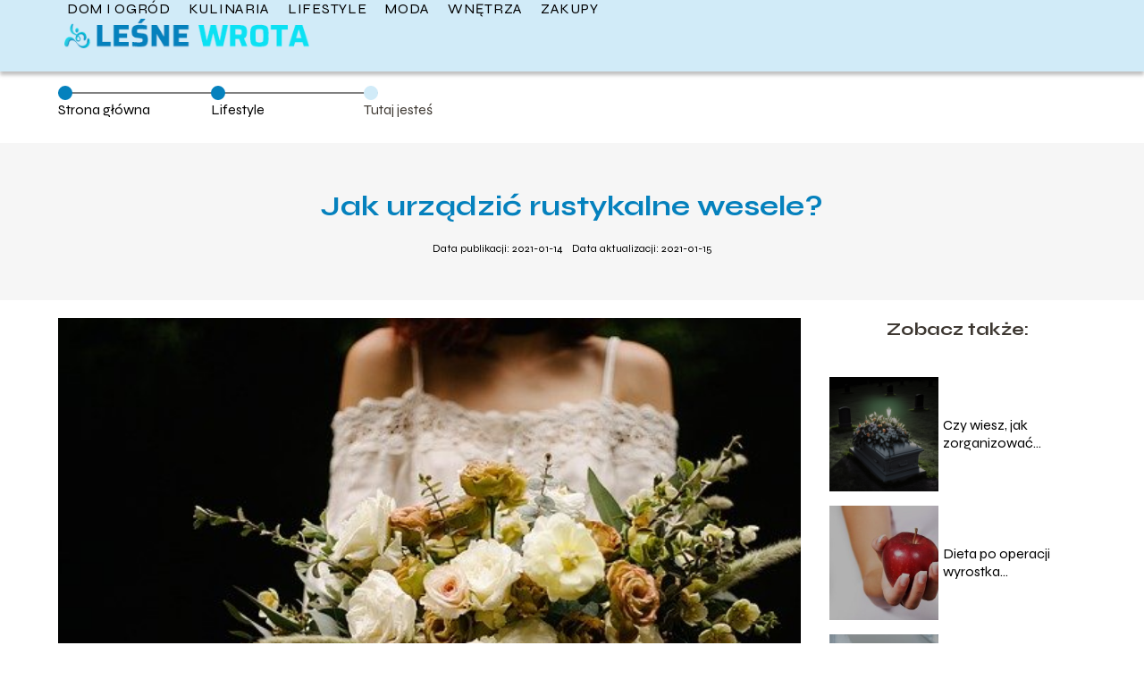

--- FILE ---
content_type: text/html; charset=UTF-8
request_url: https://lesne-wrota.pl/jak-urzadzic-rustykalne-wesele/
body_size: 8140
content:
<!DOCTYPE html>
<html lang="pl-PL">
<head>
    <title>Jak urządzić rustykalne wesele?</title>
        <meta charset="UTF-8" />
    <meta name="viewport" content="width=device-width, initial-scale=1" />
    <meta name="description" content="Z całą pewnością można stwierdzić, że dzień ślubu oraz wesela jest bardzo ważnym wydarzeniem w życiu każdego człowieka.">
    <link rel="preconnect" href="https://fonts.googleapis.com">
<link rel="preconnect" href="https://fonts.gstatic.com" crossorigin>
<link href="https://fonts.googleapis.com/css2?family=Syne:wght@400..800&display=swap" rel="stylesheet">
    <style>:root{--dark-filter-image: brightness(70%);--primary-color: #08BCCD;--secondary-color: #0581BD;--tertiary-color: #D1EBF8;--quaternary-color: #00000099;--image-radius: 0px;--background-radius: 0px;--btn-radius: 0px;--font-size-small: 12px;--font-size-medium: 16px;--font-size-big: 20px;--font-size-XXL: 32px;--font-color-1: #FFFFFF;--font-color-2: #000000;--font-color-3: #FFFFFF;--dark-background: rgba(0, 0, 0, 0.5);--font-family: 'Syne', sans-serif;}</style>    <meta name='robots' content='max-image-preview:large' />
<meta name="author" content="redakcja-lesne-wrota-pl">
<meta name="article:published_time" content="2021-01-14T14:52:18+01:00">
<meta name="article:modified_time" content="2021-01-15T10:59:49+01:00">
<link rel='dns-prefetch' href='//s.w.org' />
<script type="text/javascript">
window._wpemojiSettings = {"baseUrl":"https:\/\/s.w.org\/images\/core\/emoji\/14.0.0\/72x72\/","ext":".png","svgUrl":"https:\/\/s.w.org\/images\/core\/emoji\/14.0.0\/svg\/","svgExt":".svg","source":{"concatemoji":"https:\/\/lesne-wrota.pl\/wp-includes\/js\/wp-emoji-release.min.js?ver=6.0.6"}};
/*! This file is auto-generated */
!function(e,a,t){var n,r,o,i=a.createElement("canvas"),p=i.getContext&&i.getContext("2d");function s(e,t){var a=String.fromCharCode,e=(p.clearRect(0,0,i.width,i.height),p.fillText(a.apply(this,e),0,0),i.toDataURL());return p.clearRect(0,0,i.width,i.height),p.fillText(a.apply(this,t),0,0),e===i.toDataURL()}function c(e){var t=a.createElement("script");t.src=e,t.defer=t.type="text/javascript",a.getElementsByTagName("head")[0].appendChild(t)}for(o=Array("flag","emoji"),t.supports={everything:!0,everythingExceptFlag:!0},r=0;r<o.length;r++)t.supports[o[r]]=function(e){if(!p||!p.fillText)return!1;switch(p.textBaseline="top",p.font="600 32px Arial",e){case"flag":return s([127987,65039,8205,9895,65039],[127987,65039,8203,9895,65039])?!1:!s([55356,56826,55356,56819],[55356,56826,8203,55356,56819])&&!s([55356,57332,56128,56423,56128,56418,56128,56421,56128,56430,56128,56423,56128,56447],[55356,57332,8203,56128,56423,8203,56128,56418,8203,56128,56421,8203,56128,56430,8203,56128,56423,8203,56128,56447]);case"emoji":return!s([129777,127995,8205,129778,127999],[129777,127995,8203,129778,127999])}return!1}(o[r]),t.supports.everything=t.supports.everything&&t.supports[o[r]],"flag"!==o[r]&&(t.supports.everythingExceptFlag=t.supports.everythingExceptFlag&&t.supports[o[r]]);t.supports.everythingExceptFlag=t.supports.everythingExceptFlag&&!t.supports.flag,t.DOMReady=!1,t.readyCallback=function(){t.DOMReady=!0},t.supports.everything||(n=function(){t.readyCallback()},a.addEventListener?(a.addEventListener("DOMContentLoaded",n,!1),e.addEventListener("load",n,!1)):(e.attachEvent("onload",n),a.attachEvent("onreadystatechange",function(){"complete"===a.readyState&&t.readyCallback()})),(e=t.source||{}).concatemoji?c(e.concatemoji):e.wpemoji&&e.twemoji&&(c(e.twemoji),c(e.wpemoji)))}(window,document,window._wpemojiSettings);
</script>
<style type="text/css">
img.wp-smiley,
img.emoji {
	display: inline !important;
	border: none !important;
	box-shadow: none !important;
	height: 1em !important;
	width: 1em !important;
	margin: 0 0.07em !important;
	vertical-align: -0.1em !important;
	background: none !important;
	padding: 0 !important;
}
</style>
	<link rel='stylesheet' id='wp-block-library-css'  href='https://lesne-wrota.pl/wp-includes/css/dist/block-library/style.min.css?ver=6.0.6' type='text/css' media='all' />
<style id='global-styles-inline-css' type='text/css'>
body{--wp--preset--color--black: #000000;--wp--preset--color--cyan-bluish-gray: #abb8c3;--wp--preset--color--white: #ffffff;--wp--preset--color--pale-pink: #f78da7;--wp--preset--color--vivid-red: #cf2e2e;--wp--preset--color--luminous-vivid-orange: #ff6900;--wp--preset--color--luminous-vivid-amber: #fcb900;--wp--preset--color--light-green-cyan: #7bdcb5;--wp--preset--color--vivid-green-cyan: #00d084;--wp--preset--color--pale-cyan-blue: #8ed1fc;--wp--preset--color--vivid-cyan-blue: #0693e3;--wp--preset--color--vivid-purple: #9b51e0;--wp--preset--gradient--vivid-cyan-blue-to-vivid-purple: linear-gradient(135deg,rgba(6,147,227,1) 0%,rgb(155,81,224) 100%);--wp--preset--gradient--light-green-cyan-to-vivid-green-cyan: linear-gradient(135deg,rgb(122,220,180) 0%,rgb(0,208,130) 100%);--wp--preset--gradient--luminous-vivid-amber-to-luminous-vivid-orange: linear-gradient(135deg,rgba(252,185,0,1) 0%,rgba(255,105,0,1) 100%);--wp--preset--gradient--luminous-vivid-orange-to-vivid-red: linear-gradient(135deg,rgba(255,105,0,1) 0%,rgb(207,46,46) 100%);--wp--preset--gradient--very-light-gray-to-cyan-bluish-gray: linear-gradient(135deg,rgb(238,238,238) 0%,rgb(169,184,195) 100%);--wp--preset--gradient--cool-to-warm-spectrum: linear-gradient(135deg,rgb(74,234,220) 0%,rgb(151,120,209) 20%,rgb(207,42,186) 40%,rgb(238,44,130) 60%,rgb(251,105,98) 80%,rgb(254,248,76) 100%);--wp--preset--gradient--blush-light-purple: linear-gradient(135deg,rgb(255,206,236) 0%,rgb(152,150,240) 100%);--wp--preset--gradient--blush-bordeaux: linear-gradient(135deg,rgb(254,205,165) 0%,rgb(254,45,45) 50%,rgb(107,0,62) 100%);--wp--preset--gradient--luminous-dusk: linear-gradient(135deg,rgb(255,203,112) 0%,rgb(199,81,192) 50%,rgb(65,88,208) 100%);--wp--preset--gradient--pale-ocean: linear-gradient(135deg,rgb(255,245,203) 0%,rgb(182,227,212) 50%,rgb(51,167,181) 100%);--wp--preset--gradient--electric-grass: linear-gradient(135deg,rgb(202,248,128) 0%,rgb(113,206,126) 100%);--wp--preset--gradient--midnight: linear-gradient(135deg,rgb(2,3,129) 0%,rgb(40,116,252) 100%);--wp--preset--duotone--dark-grayscale: url('#wp-duotone-dark-grayscale');--wp--preset--duotone--grayscale: url('#wp-duotone-grayscale');--wp--preset--duotone--purple-yellow: url('#wp-duotone-purple-yellow');--wp--preset--duotone--blue-red: url('#wp-duotone-blue-red');--wp--preset--duotone--midnight: url('#wp-duotone-midnight');--wp--preset--duotone--magenta-yellow: url('#wp-duotone-magenta-yellow');--wp--preset--duotone--purple-green: url('#wp-duotone-purple-green');--wp--preset--duotone--blue-orange: url('#wp-duotone-blue-orange');--wp--preset--font-size--small: 13px;--wp--preset--font-size--medium: 20px;--wp--preset--font-size--large: 36px;--wp--preset--font-size--x-large: 42px;}.has-black-color{color: var(--wp--preset--color--black) !important;}.has-cyan-bluish-gray-color{color: var(--wp--preset--color--cyan-bluish-gray) !important;}.has-white-color{color: var(--wp--preset--color--white) !important;}.has-pale-pink-color{color: var(--wp--preset--color--pale-pink) !important;}.has-vivid-red-color{color: var(--wp--preset--color--vivid-red) !important;}.has-luminous-vivid-orange-color{color: var(--wp--preset--color--luminous-vivid-orange) !important;}.has-luminous-vivid-amber-color{color: var(--wp--preset--color--luminous-vivid-amber) !important;}.has-light-green-cyan-color{color: var(--wp--preset--color--light-green-cyan) !important;}.has-vivid-green-cyan-color{color: var(--wp--preset--color--vivid-green-cyan) !important;}.has-pale-cyan-blue-color{color: var(--wp--preset--color--pale-cyan-blue) !important;}.has-vivid-cyan-blue-color{color: var(--wp--preset--color--vivid-cyan-blue) !important;}.has-vivid-purple-color{color: var(--wp--preset--color--vivid-purple) !important;}.has-black-background-color{background-color: var(--wp--preset--color--black) !important;}.has-cyan-bluish-gray-background-color{background-color: var(--wp--preset--color--cyan-bluish-gray) !important;}.has-white-background-color{background-color: var(--wp--preset--color--white) !important;}.has-pale-pink-background-color{background-color: var(--wp--preset--color--pale-pink) !important;}.has-vivid-red-background-color{background-color: var(--wp--preset--color--vivid-red) !important;}.has-luminous-vivid-orange-background-color{background-color: var(--wp--preset--color--luminous-vivid-orange) !important;}.has-luminous-vivid-amber-background-color{background-color: var(--wp--preset--color--luminous-vivid-amber) !important;}.has-light-green-cyan-background-color{background-color: var(--wp--preset--color--light-green-cyan) !important;}.has-vivid-green-cyan-background-color{background-color: var(--wp--preset--color--vivid-green-cyan) !important;}.has-pale-cyan-blue-background-color{background-color: var(--wp--preset--color--pale-cyan-blue) !important;}.has-vivid-cyan-blue-background-color{background-color: var(--wp--preset--color--vivid-cyan-blue) !important;}.has-vivid-purple-background-color{background-color: var(--wp--preset--color--vivid-purple) !important;}.has-black-border-color{border-color: var(--wp--preset--color--black) !important;}.has-cyan-bluish-gray-border-color{border-color: var(--wp--preset--color--cyan-bluish-gray) !important;}.has-white-border-color{border-color: var(--wp--preset--color--white) !important;}.has-pale-pink-border-color{border-color: var(--wp--preset--color--pale-pink) !important;}.has-vivid-red-border-color{border-color: var(--wp--preset--color--vivid-red) !important;}.has-luminous-vivid-orange-border-color{border-color: var(--wp--preset--color--luminous-vivid-orange) !important;}.has-luminous-vivid-amber-border-color{border-color: var(--wp--preset--color--luminous-vivid-amber) !important;}.has-light-green-cyan-border-color{border-color: var(--wp--preset--color--light-green-cyan) !important;}.has-vivid-green-cyan-border-color{border-color: var(--wp--preset--color--vivid-green-cyan) !important;}.has-pale-cyan-blue-border-color{border-color: var(--wp--preset--color--pale-cyan-blue) !important;}.has-vivid-cyan-blue-border-color{border-color: var(--wp--preset--color--vivid-cyan-blue) !important;}.has-vivid-purple-border-color{border-color: var(--wp--preset--color--vivid-purple) !important;}.has-vivid-cyan-blue-to-vivid-purple-gradient-background{background: var(--wp--preset--gradient--vivid-cyan-blue-to-vivid-purple) !important;}.has-light-green-cyan-to-vivid-green-cyan-gradient-background{background: var(--wp--preset--gradient--light-green-cyan-to-vivid-green-cyan) !important;}.has-luminous-vivid-amber-to-luminous-vivid-orange-gradient-background{background: var(--wp--preset--gradient--luminous-vivid-amber-to-luminous-vivid-orange) !important;}.has-luminous-vivid-orange-to-vivid-red-gradient-background{background: var(--wp--preset--gradient--luminous-vivid-orange-to-vivid-red) !important;}.has-very-light-gray-to-cyan-bluish-gray-gradient-background{background: var(--wp--preset--gradient--very-light-gray-to-cyan-bluish-gray) !important;}.has-cool-to-warm-spectrum-gradient-background{background: var(--wp--preset--gradient--cool-to-warm-spectrum) !important;}.has-blush-light-purple-gradient-background{background: var(--wp--preset--gradient--blush-light-purple) !important;}.has-blush-bordeaux-gradient-background{background: var(--wp--preset--gradient--blush-bordeaux) !important;}.has-luminous-dusk-gradient-background{background: var(--wp--preset--gradient--luminous-dusk) !important;}.has-pale-ocean-gradient-background{background: var(--wp--preset--gradient--pale-ocean) !important;}.has-electric-grass-gradient-background{background: var(--wp--preset--gradient--electric-grass) !important;}.has-midnight-gradient-background{background: var(--wp--preset--gradient--midnight) !important;}.has-small-font-size{font-size: var(--wp--preset--font-size--small) !important;}.has-medium-font-size{font-size: var(--wp--preset--font-size--medium) !important;}.has-large-font-size{font-size: var(--wp--preset--font-size--large) !important;}.has-x-large-font-size{font-size: var(--wp--preset--font-size--x-large) !important;}
</style>
<link rel='stylesheet' id='tp_theme_maker_style-css'  href='https://lesne-wrota.pl/wp-content/themes/tp-wordpress-theme/assets/css/styles.css?ver=6.0.6' type='text/css' media='all' />
<script type='text/javascript' src='https://lesne-wrota.pl/wp-content/themes/tp-wordpress-theme/assets/js/scripts.js?ver=0.1.1' id='tp_theme_maker_style-js'></script>
<link rel="https://api.w.org/" href="https://lesne-wrota.pl/wp-json/" /><link rel="alternate" type="application/json" href="https://lesne-wrota.pl/wp-json/wp/v2/posts/48" /><link rel="EditURI" type="application/rsd+xml" title="RSD" href="https://lesne-wrota.pl/xmlrpc.php?rsd" />
<link rel="wlwmanifest" type="application/wlwmanifest+xml" href="https://lesne-wrota.pl/wp-includes/wlwmanifest.xml" /> 
<meta name="generator" content="WordPress 6.0.6" />
<link rel="canonical" href="https://lesne-wrota.pl/jak-urzadzic-rustykalne-wesele/" />
<link rel='shortlink' href='https://lesne-wrota.pl/?p=48' />
<link rel="alternate" type="application/json+oembed" href="https://lesne-wrota.pl/wp-json/oembed/1.0/embed?url=https%3A%2F%2Flesne-wrota.pl%2Fjak-urzadzic-rustykalne-wesele%2F" />
<link rel="alternate" type="text/xml+oembed" href="https://lesne-wrota.pl/wp-json/oembed/1.0/embed?url=https%3A%2F%2Flesne-wrota.pl%2Fjak-urzadzic-rustykalne-wesele%2F&#038;format=xml" />
<link rel="icon" href="https://lesne-wrota.pl/wp-content/uploads/2021/01/lesnewrota-favi.png" sizes="32x32" />
<link rel="icon" href="https://lesne-wrota.pl/wp-content/uploads/2021/01/lesnewrota-favi.png" sizes="192x192" />
<link rel="apple-touch-icon" href="https://lesne-wrota.pl/wp-content/uploads/2021/01/lesnewrota-favi.png" />
<meta name="msapplication-TileImage" content="https://lesne-wrota.pl/wp-content/uploads/2021/01/lesnewrota-favi.png" />
</head>
<body>

<div data-ad-ignore="true" style="width: 100%" class="styleC" >
    <div class="header1">
        <a class="header1__logo" href="https://lesne-wrota.pl">
            <img  src="https://lesne-wrota.pl/wp-content/uploads/2025/05/lesne-wrota-logo.png" data-src="https://lesne-wrota.pl/wp-content/uploads/2025/05/lesne-wrota-logo.png" alt="Logo lesne-wrota.pl">
        </a>


        <div class="menu-nav hidden">
            <svg class="menu-button arrow-down">
                <use xlink:href="https://lesne-wrota.pl/wp-content/themes/tp-wordpress-theme/assets/img/sprite.svg#icon-chevron-small-right"></use>
            </svg>

		    <ul class="menu-nav-list hidden"><li id="menu-item-74" class="menu-item menu-item-type-taxonomy menu-item-object-category menu-item-74 header1__menu--el"><a href="https://lesne-wrota.pl/category/dom-i-ogrod/">Dom i Ogród</a></li>
<li id="menu-item-75" class="menu-item menu-item-type-taxonomy menu-item-object-category menu-item-75 header1__menu--el"><a href="https://lesne-wrota.pl/category/kulinaria/">Kulinaria</a></li>
<li id="menu-item-76" class="menu-item menu-item-type-taxonomy menu-item-object-category current-post-ancestor current-menu-parent current-post-parent menu-item-76 header1__menu--el"><a href="https://lesne-wrota.pl/category/lifestyle/">Lifestyle</a></li>
<li id="menu-item-77" class="menu-item menu-item-type-taxonomy menu-item-object-category menu-item-77 header1__menu--el"><a href="https://lesne-wrota.pl/category/moda/">Moda</a></li>
<li id="menu-item-78" class="menu-item menu-item-type-taxonomy menu-item-object-category menu-item-78 header1__menu--el"><a href="https://lesne-wrota.pl/category/wnetrza/">Wnętrza</a></li>
<li id="menu-item-79" class="menu-item menu-item-type-taxonomy menu-item-object-category menu-item-79 header1__menu--el"><a href="https://lesne-wrota.pl/category/zakupy/">Zakupy</a></li>
</ul>        </div>
	    <div class="header1__menu "><ul class="header1__menu--list"><li class="menu-item menu-item-type-taxonomy menu-item-object-category menu-item-74 header1__menu--el"><a href="https://lesne-wrota.pl/category/dom-i-ogrod/">Dom i Ogród</a></li>
<li class="menu-item menu-item-type-taxonomy menu-item-object-category menu-item-75 header1__menu--el"><a href="https://lesne-wrota.pl/category/kulinaria/">Kulinaria</a></li>
<li class="menu-item menu-item-type-taxonomy menu-item-object-category current-post-ancestor current-menu-parent current-post-parent menu-item-76 header1__menu--el"><a href="https://lesne-wrota.pl/category/lifestyle/">Lifestyle</a></li>
<li class="menu-item menu-item-type-taxonomy menu-item-object-category menu-item-77 header1__menu--el"><a href="https://lesne-wrota.pl/category/moda/">Moda</a></li>
<li class="menu-item menu-item-type-taxonomy menu-item-object-category menu-item-78 header1__menu--el"><a href="https://lesne-wrota.pl/category/wnetrza/">Wnętrza</a></li>
<li class="menu-item menu-item-type-taxonomy menu-item-object-category menu-item-79 header1__menu--el"><a href="https://lesne-wrota.pl/category/zakupy/">Zakupy</a></li>
</ul></div>    </div>


</div>
        <div style="width: 90%;max-width: 1150px;margin: auto; z-index: 1; padding-right: 20%">
            <section style="line-height: 1.5" class="article-a2__dots">
                <div class="article-a2__dots--dot">
                    <span class="article-a2__dots--title"><a
                                href="https://lesne-wrota.pl">Strona główna</a></span>
                </div>
                <div class="article-a2__dots--dot">
                <span class="article-a2__dots--title"><a
                            href="https://lesne-wrota.pl/category/lifestyle/">Lifestyle</a> </span>
                </div>
                <div class="article-a2__dots--dot">
                    <span class="article-a2__dots--title">Tutaj jesteś</span>
                </div>
            </section>
        </div>

	<div class="full-width-title">
    <h1 class="article-a2__title">Jak urządzić rustykalne wesele?</h1>
    <div style="display: flex; justify-content: center">
        <span class="article-a2__date">Data publikacji: 2021-01-14</span>
	                <span class="article-a2__date">Data aktualizacji: 2021-01-15 </span>
	        </div>

</div>
<main class="main-a2">
    <section class="article-a2 component">

        <span class="article-a2__image-wrapper">
        <picture>
            <source media="(max-width: 799px)"
                    srcset="https://lesne-wrota.pl/wp-content/uploads/2021/01/01c9eb39-a8e5-481f-a7f5-1e9f64f61302-300x200.jpg"/>
            <source media="(min-width: 800px)"
                    srcset="https://lesne-wrota.pl/wp-content/uploads/2021/01/01c9eb39-a8e5-481f-a7f5-1e9f64f61302.jpg"/>
        <img class="article-a2__image lazy-img horizontal-a2"
             src="https://lesne-wrota.pl/wp-content/uploads/2021/01/01c9eb39-a8e5-481f-a7f5-1e9f64f61302-300x200.jpg"
             data-src="https://lesne-wrota.pl/wp-content/uploads/2021/01/01c9eb39-a8e5-481f-a7f5-1e9f64f61302.jpg"
             alt="rustykalne wesele">
        </picture>
        </span>
        <article id="article" class="article-a2__text">
			<p>Z całą pewnością można stwierdzić, że dzień ślubu oraz wesela jest bardzo ważnym wydarzeniem w życiu każdego człowieka. Dlatego warto się do niego w odpowiedni sposób przygotować. Istotny jest również wybór motywu przewodniego wesela. W ostatnich latach bardzo dużą popularnością cieszy się styl rustykalny. Warto dowiedzieć się na jego temat nieco więcej.</p>
<h2>Charakterystyka stylu rustykalnego</h2>
<p>W ostatnich latach styl rustykalny zaczął cieszyć się coraz większą popularnością i jest bardzo chętnie wybierany przez wiele osób. Styl rustykalny w dużej mierze jest powrotem do natury. Wykorzystuje się w nim również różnego rodzaju przedmioty, które zostały wykonane w sposób ręczny. W stylu rustykalnym bardzo istotny jest także minimalizm, dlatego warto na ten aspekt zwrócić swoją szczególną uwagę podczas organizacji takiego wydarzenia jak wesele.</p>
<h2>Dekoracje w stylu rustykalnym</h2>
<p>W stylu rustykalnym bardzo duże znaczenie ma przede wszystkim zastosowanie odpowiednich dekoracji. Dlatego warto na to zwrócić swoją szczególną uwagę podczas przygotowywania tak ważnego dnia w swoim życiu jak dzień ślubu oraz wesela. Rustykalne dodatki przede wszystkim powinny się charakteryzować naturalnością oraz powrotem do natury. Dlatego wśród nich można wymienić między innymi takie elementy jak plastry drewna, pieńki drzew, świece oraz świeczniki, a także lampiony oraz latarnie. Bardzo dobrze prezentują się również inne rodzaje dekoracje, które są wykonane z takiego materiału jak drewno.</p>
<h2>Kwiaty w stylu rustykalnym</h2>
<p>Na weselu urządzonym w stylu rustykalnym powinny również znajdować się kwiaty. Najlepiej w tym stylu prezentują się kwiaty w bardzo neutralnych kolorach. Wśród nich można na przykład wymienić gipsówkę, eustomę, eukaliptus czy też piwonie. Natomiast powinno się unikać podczas tego stylu wszelkiego rodzaju roślin, które będą posiadały zbyt jaskrawe kolory. Może się to prezentować w bardzo niekorzystny sposób, dlatego nie jest to polecane rozwiązanie.</p>
<h2>Miejsce na rustykalne wesele</h2>
<p>Rustykalne wesele z powodzeniem może się odbyć w bardzo zróżnicowanych miejscach. Wśród nich można wymienić zarówno elegancki namiot, jak i wiejską stodołę. Oba rozwiązania na pewno będą bardzo korzystne, jednak posiadają swoje wady i zalety. Warto je w odpowiedni sposób dostosować do swoich indywidualnych preferencji oraz gustu, ponieważ jest to bardzo istotna kwestia w całym procesie organizacji wesela. Dlatego warto na to zwrócić swoją szczególną uwagę. Oprócz tego można jednak również wybrać tradycyjną salę weselną, która będzie udekorowana w stylu rustykalnym.</p>
        </article>
        <div class="icon main"></div>
    </section>

    <aside class="sidebar-a1 component pt-0">

        <span class="icon sidebar-a1"></span>
        <p class="sidebar-a1__title">Zobacz także:</p>
		    <div class="sidebar-a1__slide">
            <span class="sidebar-a1__image-wrapper">
                <a href="https://lesne-wrota.pl/czy-wiesz-jak-zorganizowac-pogrzeb/">
                    <picture>
                         <source media="(max-width: 799px)"
                                 srcset="https://lesne-wrota.pl/wp-content/uploads/2023/02/136a68bb-1f1b-4ea3-8681-afec9ee72eea-150x150.png"/>
                        <source media="(min-width: 800px)"
                                srcset="https://lesne-wrota.pl/wp-content/uploads/2023/02/136a68bb-1f1b-4ea3-8681-afec9ee72eea-300x300.png"/>

                        <img class="sidebar-a1__image lazy-img square-sidebar-a1"
                             src=""
                             data-src="https://lesne-wrota.pl/wp-content/uploads/2023/02/136a68bb-1f1b-4ea3-8681-afec9ee72eea-300x300.png"
                             alt="">
                    </picture>
                </a>

            </span>
        <p class="sidebar-a1__slide--title"><a title="Czy wiesz, jak zorganizować pogrzeb?" class="text-one-line" href="https://lesne-wrota.pl/czy-wiesz-jak-zorganizowac-pogrzeb/">Czy wiesz, jak zorganizować pogrzeb?</a></p>
    </div>


    <div class="sidebar-a1__slide">
            <span class="sidebar-a1__image-wrapper">
                <a href="https://lesne-wrota.pl/dieta-po-operacji-wyrostka-robaczkowego/">
                    <picture>
                         <source media="(max-width: 799px)"
                                 srcset="https://lesne-wrota.pl/wp-content/uploads/2022/02/d97c3f39-2f56-4136-8f80-bb9d2bff7ce0-150x150.jpg"/>
                        <source media="(min-width: 800px)"
                                srcset="https://lesne-wrota.pl/wp-content/uploads/2022/02/d97c3f39-2f56-4136-8f80-bb9d2bff7ce0-300x200.jpg"/>

                        <img class="sidebar-a1__image lazy-img horizontal-sidebar-a1"
                             src=""
                             data-src="https://lesne-wrota.pl/wp-content/uploads/2022/02/d97c3f39-2f56-4136-8f80-bb9d2bff7ce0-300x200.jpg"
                             alt="">
                    </picture>
                </a>

            </span>
        <p class="sidebar-a1__slide--title"><a title="Dieta po operacji wyrostka robaczkowego" class="text-one-line" href="https://lesne-wrota.pl/dieta-po-operacji-wyrostka-robaczkowego/">Dieta po operacji wyrostka robaczkowego</a></p>
    </div>


    <div class="sidebar-a1__slide">
            <span class="sidebar-a1__image-wrapper">
                <a href="https://lesne-wrota.pl/soczewki-kontaktowe-polecane-do-codziennego-uzytku/">
                    <picture>
                         <source media="(max-width: 799px)"
                                 srcset="https://lesne-wrota.pl/wp-content/uploads/2022/02/5917-150x150.jpg"/>
                        <source media="(min-width: 800px)"
                                srcset="https://lesne-wrota.pl/wp-content/uploads/2022/02/5917-300x200.jpg"/>

                        <img class="sidebar-a1__image lazy-img horizontal-sidebar-a1"
                             src=""
                             data-src="https://lesne-wrota.pl/wp-content/uploads/2022/02/5917-300x200.jpg"
                             alt="">
                    </picture>
                </a>

            </span>
        <p class="sidebar-a1__slide--title"><a title="Soczewki kontaktowe polecane do codziennego użytku" class="text-one-line" href="https://lesne-wrota.pl/soczewki-kontaktowe-polecane-do-codziennego-uzytku/">Soczewki kontaktowe polecane do codziennego użytku</a></p>
    </div>


    <div class="sidebar-a1__slide">
            <span class="sidebar-a1__image-wrapper">
                <a href="https://lesne-wrota.pl/gdzie-mozna-uzywac-sportowej-broni-palnej/">
                    <picture>
                         <source media="(max-width: 799px)"
                                 srcset="https://lesne-wrota.pl/wp-content/uploads/2021/11/4904-150x150.jpg"/>
                        <source media="(min-width: 800px)"
                                srcset="https://lesne-wrota.pl/wp-content/uploads/2021/11/4904-300x200.jpg"/>

                        <img class="sidebar-a1__image lazy-img horizontal-sidebar-a1"
                             src=""
                             data-src="https://lesne-wrota.pl/wp-content/uploads/2021/11/4904-300x200.jpg"
                             alt="">
                    </picture>
                </a>

            </span>
        <p class="sidebar-a1__slide--title"><a title="Gdzie można używać sportowej broni palnej?" class="text-one-line" href="https://lesne-wrota.pl/gdzie-mozna-uzywac-sportowej-broni-palnej/">Gdzie można używać sportowej broni palnej?</a></p>
    </div>




    </aside>
</main>
<div class="author-2 component">
    <div class="grid-container">
        <div class="author-2__info">
            <p class="author-2__info--name">Redakcja lesne-wrota.pl</p>
            <p class="author-2__info--about">Zespół redakcyjny lesne-wrota.pl z pasją odkrywa tematy związane z domem, ogrodem, modą, dietą i zakupami. Chcemy dzielić się z Wami wiedzą, upraszczając nawet najbardziej złożone zagadnienia i inspirując do codziennych wyborów. Razem tworzymy miejsce, gdzie każdy znajdzie coś dla siebie!</p>
        </div>
    </div>

    <svg class="icon author-2">
        <use xlink:href="https://lesne-wrota.pl/wp-content/themes/tp-wordpress-theme/assets/img/sprite.svg#icon-arrow-3-left"></use>
    </svg>
</div>


<section class="suggestions-a2 component">
    <span class="suggestions-a2 icon"></span>
    <p class="suggestions-a2__title">Może Cię również zainteresować</p>
    <div class="suggestions-a2__container">
		            <div class="suggestions-a2__slide">
        <span class="suggestions-a2__wrapper">
            <a href="https://lesne-wrota.pl/jaka-wodke-wybrac-na-wesele/">
                <img class="suggestions-a2__image lazy-img horizontal-suggestions-a2"
                     src=""
                     data-src="https://lesne-wrota.pl/wp-content/uploads/2021/01/ee548b37-0098-4990-b246-1a494221dccc-300x201.jpg"
                     alt="rustykalne wesele">
            </a>

        </span>
                <div class="suggestions-a2__description">
                    <p class="suggestions-a2__description--title">
                        <a title="Jaką wódkę wybrać na wesele?" class="text-one-line" href="https://lesne-wrota.pl/jaka-wodke-wybrac-na-wesele/">Jaką wódkę wybrać na wesele?</a>
                    </p>
                    <p class="suggestions-a2__description--date">2021-01-14</p>
                </div>

            </div>

		            <div class="suggestions-a2__slide">
        <span class="suggestions-a2__wrapper">
            <a href="https://lesne-wrota.pl/jak-wyczyscic-laptopa/">
                <img class="suggestions-a2__image lazy-img horizontal-suggestions-a2"
                     src=""
                     data-src="https://lesne-wrota.pl/wp-content/uploads/2021/07/d13cad6f-0ea8-44a8-8e33-1dcaa3fff6d4-300x200.jpg"
                     alt="rustykalne wesele">
            </a>

        </span>
                <div class="suggestions-a2__description">
                    <p class="suggestions-a2__description--title">
                        <a title="Jak wyczyścić laptopa?" class="text-one-line" href="https://lesne-wrota.pl/jak-wyczyscic-laptopa/">Jak wyczyścić laptopa?</a>
                    </p>
                    <p class="suggestions-a2__description--date">2021-01-14</p>
                </div>

            </div>

		    </div>


</section>


<div class="contactUs2">
    <div class="contactUs2__container">
        <p class="contactUs2__title">Potrzebujesz więcej informacji?</p>
        <button class="contactUs2__btn"><a rel="nofollow" href="/kontakt/">NAPISZ DO NAS</a></button>
    </div>

</div>
<footer>
	
    <div class="footer">
        <div class="footer__container--logo">
            <a class="footer__logo" href="https://lesne-wrota.pl">
                <img src="https://lesne-wrota.pl/wp-content/uploads/2025/05/lesne-wrota-logo.png" data-src="https://lesne-wrota.pl/wp-content/uploads/2025/05/lesne-wrota-logo.png"
                     alt="Logo lesne-wrota.pl">
            </a>
            <p class="footer__logo--description">Witaj na naszym blogu! Cieszymy się, że do nas trafiłeś. To miejsce stworzyliśmy z myślą o Tobie — by inspirować, doradzać i dostarczać Ci wartościowych treści.</p>
			<a class='footer__userLink' href='/author/redakcja-lesne-wrota-pl/'>Redakcja</a> <a rel = ”nofollow” class='footer__userLink' href='/kontakt/'>Kontakt</a>         </div>
        <div class="footer__category">
            <ul class="footer__category--list">
				
                    <p class="footer__category--title">Kategorie:</p>
					                        <li class="footer__category--list--item">
                            <a href="https://lesne-wrota.pl/category/dom-i-ogrod/">
								Dom i Ogród</a>
                        </li>
					                        <li class="footer__category--list--item">
                            <a href="https://lesne-wrota.pl/category/kulinaria/">
								Kulinaria</a>
                        </li>
					                        <li class="footer__category--list--item">
                            <a href="https://lesne-wrota.pl/category/lifestyle/">
								Lifestyle</a>
                        </li>
					                        <li class="footer__category--list--item">
                            <a href="https://lesne-wrota.pl/category/moda/">
								Moda</a>
                        </li>
					                        <li class="footer__category--list--item">
                            <a href="https://lesne-wrota.pl/category/wnetrza/">
								Wnętrza</a>
                        </li>
					                        <li class="footer__category--list--item">
                            <a href="https://lesne-wrota.pl/category/zakupy/">
								Zakupy</a>
                        </li>
					
            </ul>
        </div>
        <div class="footer__latest">
			                <p class="footer__latest--title">Ostatnie wpisy:</p>

                <ul class="footer__latest--list">
				                    <li class="footer__latest--list--item">
                        <a href="https://lesne-wrota.pl/jak-wybrac-ponczochy-do-pracy/">Jak wybrać pończochy do pracy?</a>
                    </li>


				                    <li class="footer__latest--list--item">
                        <a href="https://lesne-wrota.pl/domowy-jogurt-kokosowy-jak-zrobic/">Domowy jogurt kokosowy- jak zrobić?</a>
                    </li>


				                    <li class="footer__latest--list--item">
                        <a href="https://lesne-wrota.pl/jaka-farba-pomalowac-panele-scienne-czyli-prosty-sposob-na-metamorfoze-mieszkania/">Jaką farbą pomalować panele ścienne, czyli prosty sposób na metamorfozę mieszkania</a>
                    </li>


				                    <li class="footer__latest--list--item">
                        <a href="https://lesne-wrota.pl/jak-urzadzic-maly-salon-z-jadalnia/">Jak urządzić mały salon z jadalnią?</a>
                    </li>


				                    </ul>
							        </div>
    </div>

	<div class="privacy-nav"><ul class="privacy-nav-list"><li id="menu-item-225" class="footerMenuItem menu-item menu-item-type-custom menu-item-object-custom menu-item-225 privacy-nav-el"><a rel="nofollow" href="https://lesne-wrota.pl/privacy-policy/">Polityka prywatności</a></li>
<li id="menu-item-226" class="footerMenuItem menu-item menu-item-type-custom menu-item-object-custom menu-item-226 privacy-nav-el"><a href="https://lesne-wrota.pl/mapa-serwisu/">Mapa serwisu</a></li>
<li id="menu-item-229" class="footerMenuItem menu-item menu-item-type-custom menu-item-object-custom menu-item-229 privacy-nav-el"><a rel="nofollow" href="https://lesne-wrota.pl/regulamin/">Regulamin</a></li>
</ul></div>
</footer>

<script type="application/ld+json">
{
    "@context": "http://schema.org",
    "@type": "Article",
    "headline": "Jak urządzić rustykalne wesele?",
    "datePublished": "2021-01-14T14:52:18+00:00",
    "dateModified": "2021-01-15T10:59:49+00:00",
    "mainEntityOfPage": {
        "@type": "WebPage",
        "@id": "https://lesne-wrota.pl/jak-urzadzic-rustykalne-wesele/"
    },
    "author": {
        "@type": "Person",
        "name": "1",
        "url": "",
        "sameAs": []
    },
    "publisher": {
        "@type": "Organization",
        "name": "lesne-wrota.pl",
        "logo": {
            "@type": "ImageObject",
            "url": "https://lesne-wrota.pl/wp-content/uploads/2021/01/lesnewrota-favi.png"
        }
    },
    "articleSection": "Lifestyle",
    "image": {
        "@type": "ImageObject",
        "url": "https://lesne-wrota.pl/wp-content/uploads/2021/01/01c9eb39-a8e5-481f-a7f5-1e9f64f61302.jpg",
        "width": 640,
        "height": 426
    },
    "description": ""
}
</script>



<script defer src="https://static.cloudflareinsights.com/beacon.min.js/vcd15cbe7772f49c399c6a5babf22c1241717689176015" integrity="sha512-ZpsOmlRQV6y907TI0dKBHq9Md29nnaEIPlkf84rnaERnq6zvWvPUqr2ft8M1aS28oN72PdrCzSjY4U6VaAw1EQ==" data-cf-beacon='{"version":"2024.11.0","token":"9ff825182dcc4121a8d161fba61555ad","r":1,"server_timing":{"name":{"cfCacheStatus":true,"cfEdge":true,"cfExtPri":true,"cfL4":true,"cfOrigin":true,"cfSpeedBrain":true},"location_startswith":null}}' crossorigin="anonymous"></script>
</body>
</html>